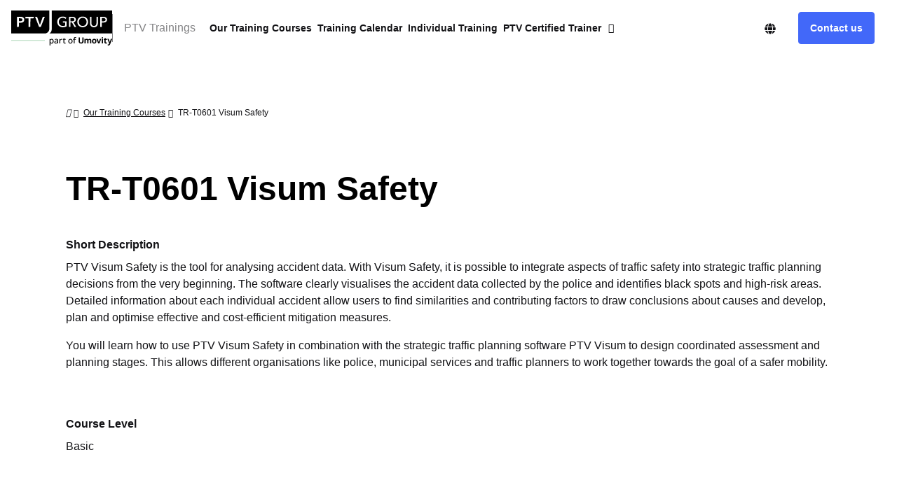

--- FILE ---
content_type: text/html; charset=utf-8
request_url: https://training.ptvgroup.com/en/courses/tr-t0601
body_size: 5543
content:
<!DOCTYPE html>
<html lang="en" class="h-100">
<head>

<meta charset="utf-8">
<!-- 
	This website is powered by TYPO3 - inspiring people to share!
	TYPO3 is a free open source Content Management Framework initially created by Kasper Skaarhoj and licensed under GNU/GPL.
	TYPO3 is copyright 1998-2026 of Kasper Skaarhoj. Extensions are copyright of their respective owners.
	Information and contribution at https://typo3.org/
-->


<link rel="icon" href="/typo3conf/ext/umovity_package/Resources/Public/Icons/favicon.ico" type="image/vnd.microsoft.icon">
<title>TR-T0601 Visum Safety: PTV Trainings</title>
<meta http-equiv="x-ua-compatible" content="IE=edge">
<meta name="generator" content="TYPO3 CMS">
<meta name="viewport" content="width=device-width, initial-scale=1">
<meta name="robots" content="index,follow">
<meta name="apple-mobile-web-app-capable" content="no">
<meta property="og:title" content="TR-T0601 Visum Safety">


<link rel="stylesheet" href="/typo3temp/assets/css/7015c8c4ac5ff815b57530b221005fc6.css?1714978432" media="all">
<link rel="stylesheet" href="/typo3conf/ext/umovity_package/Resources/Public/css/styles.css?1738318507" media="all">
<link rel="stylesheet" href="/typo3conf/ext/ptv_trainings/Resources/Public/css/overwrite-umovity.css?1713351934" media="all">






<script type="text/javascript">window.gdprAppliesGlobally=true;(function(){function a(e){if(!window.frames[e]){if(document.body&&document.body.firstChild){var t=document.body;var n=document.createElement("iframe");n.style.display="none";n.name=e;n.title=e;t.insertBefore(n,t.firstChild)}
else{setTimeout(function(){a(e)},5)}}}function e(n,r,o,c,s){function e(e,t,n,a){if(typeof n!=="function"){return}if(!window[r]){window[r]=[]}var i=false;if(s){i=s(e,t,n)}if(!i){window[r].push({command:e,parameter:t,callback:n,version:a})}}e.stub=true;function t(a){if(!window[n]||window[n].stub!==true){return}if(!a.data){return}
var i=typeof a.data==="string";var e;try{e=i?JSON.parse(a.data):a.data}catch(t){return}if(e[o]){var r=e[o];window[n](r.command,r.parameter,function(e,t){var n={};n[c]={returnValue:e,success:t,callId:r.callId};a.source.postMessage(i?JSON.stringify(n):n,"*")},r.version)}}
if(typeof window[n]!=="function"){window[n]=e;if(window.addEventListener){window.addEventListener("message",t,false)}else{window.attachEvent("onmessage",t)}}}e("__tcfapi","__tcfapiBuffer","__tcfapiCall","__tcfapiReturn");a("__tcfapiLocator");(function(e){
  var t=document.createElement("script");t.id="spcloader";t.type="text/javascript";t.async=true;t.src="https://sdk.privacy-center.org/"+e+"/loader.js?target="+document.location.hostname;t.charset="utf-8";var n=document.getElementsByTagName("script")[0];n.parentNode.insertBefore(t,n)})("592cd59d-eaaa-46e4-af67-4b4847a2b500")})();</script>
<script>(function(w,d,s,l,i){w[l]=w[l]||[];w[l].push({'gtm.start':
new Date().getTime(),event:'gtm.js'});var f=d.getElementsByTagName(s)[0],
j=d.createElement(s),dl=l!='dataLayer'?'&l='+l:'';j.async=true;j.src=
'https://www.googletagmanager.com/gtm.js?id='+i+dl;f.parentNode.insertBefore(j,f);
})(window,document,'script','dataLayer','GTM-WBX3RVP');</script>
</head>
<body class="d-flex flex-column h-100 overflow-hidden">
    <!-- Google Tag Manager (noscript) -->
<noscript><iframe src="https://www.googletagmanager.com/ns.html?id=GTM-WBX3RVP"
height="0" width="0" style="display:none;visibility:hidden"></iframe></noscript>
<!-- End Google Tag Manager (noscript) -->





<header class="nav d-flex px-3">
    <div class="d-flex w-100 justify-content-between align-items-center gap-lg-5 pe-2">
        <div class="d-flex align-items-center gap-4">
            <a class="logo py-auto" itemprop="publisher" itemscope="" itemtype="https://schema.org/Organization"
               href="https://www.ptvgroup.com">
                <meta itemprop="url" content="/">
                <div itemprop="logo" itemscope="" itemtype="https://schema.org/ImageObject">
                    <img alt="PTV Group Logo" class="logo-img" height="50" src="/typo3conf/ext/umovity_package/Resources/Public/images/PTV_Group_Umovity.svg"
                         itemprop="image">
                    <meta itemprop="url" content="">
                    <meta itemprop="width" content="191">
                    <meta itemprop="height" content="40">
                </div>
                <meta itemprop="name" content="PTV Group">
            </a>
            <div class="brand d-none d-lg-block">
                <div class="brand-title d-flex align-items-center gap-2">
                    <a href="/">
                        PTV Trainings
                    </a>
                </div>
            </div>
        </div>
        <div class="wrapper-nav-main d-flex flex-grow-1 flex-shrink-1">
            <nav class="nav-main d-none d-lg-block" role="navigation">
                
                    <ul>
                        
                            <li>
                                

        
        <a href="/en/courses" class="" title="Our Training Courses">
    
Our Training Courses
</a>

    



                                
                            </li>
                        
                            <li>
                                

        
        <a href="/en/training-calendar" class="" title="Training Calendar">
    
Training Calendar
</a>

    



                                
                            </li>
                        
                            <li>
                                

        
        <a href="/en/individual-training" class="" title="Individual Training">
    
Individual Training
</a>

    



                                
                            </li>
                        
                            <li>
                                

        
                <a class=" dropdown" href="#" >PTV Certified Trainer</a>
            
    



                                
                                    
                                <ul class="dropdown ">
                                    <li>
                                        <ul>
                                            
                                                <li>
                                                    
        <a href="/en/ptv-certified-trainer/programme" class="" title="Programme">
    
Programme
</a>

                                                </li>
                                            
                                                <li>
                                                    
        <a href="/en/ptv-certified-trainer/admission-exam" class="" title="Admission Exam">
    
Admission Exam
</a>

                                                </li>
                                            
                                        </ul>
                                    </li>
                                </ul>
                            
                                
                            </li>
                        
                    </ul>
                    
                
            </nav>
        </div>
        <div class="d-flex gap-2">
            
                <button language-switcher-toggle class="px-4 position-relative d-none d-lg-block">
                <span class="sr-only">Toggle Language Switcher</span>
                <i class="pointer-events-none">
                    <svg width="16" height="16" viewBox="0 0 16 16" fill="none" xmlns="http://www.w3.org/2000/svg">
                        <path d="M10.75 5C10.3125 2.21875 9.21875 0.25 8 0.25C6.75 0.25 5.6875 2.21875 5.21875 5H10.75ZM5 8C5 8.71875 5.03125 9.375 5.09375 10H10.875C10.9375 9.375 10.9688 8.71875 10.9688 8C10.9688 7.3125 10.9375 6.65625 10.875 6H5.09375C5.03125 6.65625 5 7.3125 5 8ZM15.125 5C14.25 2.90625 12.4375 1.25 10.1875 0.59375C10.9688 1.65625 11.4688 3.25 11.75 5H15.125ZM5.78125 0.59375C3.53125 1.25 1.71875 2.90625 0.84375 5H4.21875C4.5 3.25 5 1.65625 5.78125 0.59375ZM15.4688 6H11.875C11.9375 6.65625 12 7.34375 12 8C12 8.6875 11.9375 9.34375 11.875 10H15.4688C15.625 9.375 15.7188 8.71875 15.7188 8C15.7188 7.3125 15.625 6.65625 15.4688 6ZM4 8C4 7.34375 4.03125 6.65625 4.09375 6H0.5C0.34375 6.65625 0.25 7.3125 0.25 8C0.25 8.71875 0.34375 9.375 0.5 10H4.09375C4.03125 9.34375 4 8.6875 4 8ZM5.21875 11C5.6875 13.8125 6.75 15.75 8 15.75C9.21875 15.75 10.3125 13.8125 10.75 11H5.21875ZM10.1875 15.4375C12.4375 14.7812 14.25 13.125 15.125 11H11.75C11.5 12.7812 10.9688 14.375 10.1875 15.4375ZM0.84375 11C1.71875 13.125 3.53125 14.7812 5.78125 15.4375C5 14.375 4.5 12.7812 4.21875 11H0.84375Z"
                              fill="#131316"></path>
                    </svg>
                </i>
                <div class="language-switcher">
                    <div class="language-switcher-subheader">
                        please choose your
                    </div>
                    <div class="language-switcher-header text-purple">
                        Language
                    </div>
                    <ul class="links"><li hreflang="en">
                            <a 
                             href="https://training.ptvgroup.com/en/courses/tr-t0601"
                             class="is-active" 
                             hreflang="en">
                            English
                            </a>
                        </li><li hreflang="de">
                            <a 
                             href="https://training.ptvgroup.com/de/schulungen/tr-t0601"
                              
                             hreflang="de">
                            Deutsch
                            </a>
                        </li><li hreflang="fr">
                            <a 
                             href="https://training.ptvgroup.com/fr/courses/tr-t0601"
                              
                             hreflang="fr">
                            Français
                            </a>
                        </li><li hreflang="it">
                            <a 
                             href="https://training.ptvgroup.com/it/courses/tr-t0601"
                              
                             hreflang="it">
                            Italiano
                            </a>
                        </li><li hreflang="pl">
                            <a 
                             href="https://training.ptvgroup.com/pl/courses/tr-t0601"
                              
                             hreflang="pl">
                            Polski
                            </a>
                        </li><li hreflang="en-US">
                            <a 
                             href="https://training.ptvgroup.com/en-us/courses/tr-t0601"
                              
                             hreflang="en-US">
                            US-English
                            </a>
                        </li></ul>
                </div>
            </button>
            

            <div class="align-items-right px-2 d-none d-lg-flex">
                <a class="btn btn-primary" href="/en/contact">
                    Contact us
                </a>
            </div>
            <div class="nav-toggle d-lg-none pe-6"><i></i></div>
            <nav class="nav-mobile d-lg-none pb-6">
                <div class="nav-mobile-container">
                    <div class="mb-4">
                        
                            <ul>
                                
                                    <li>
                                        

        
        <a href="/en/courses" class="" title="Our Training Courses">
    
Our Training Courses
</a>

    



                                        
                                    </li>
                                
                                    <li>
                                        

        
        <a href="/en/training-calendar" class="" title="Training Calendar">
    
Training Calendar
</a>

    



                                        
                                    </li>
                                
                                    <li>
                                        

        
        <a href="/en/individual-training" class="" title="Individual Training">
    
Individual Training
</a>

    



                                        
                                    </li>
                                
                                    <li>
                                        

        
                <a class=" dropdown" href="#" >PTV Certified Trainer</a>
            
    



                                        
                                            
                                <ul class="dropdown ">
                                    <li>
                                        <ul>
                                            
                                                <li>
                                                    
        <a href="/en/ptv-certified-trainer/programme" class="" title="Programme">
    
Programme
</a>

                                                </li>
                                            
                                                <li>
                                                    
        <a href="/en/ptv-certified-trainer/admission-exam" class="" title="Admission Exam">
    
Admission Exam
</a>

                                                </li>
                                            
                                        </ul>
                                    </li>
                                </ul>
                            
                                        
                                    </li>
                                
                            </ul>
                            
                        
                    </div>
                    <div class="px-3 py-6">
                        <div class="fw-bold fs-5 text-uppercase">
                            please choose your
                        </div>
                        <div class="mb-4 fw-bold fs-2 text-purple">
                            Language
                        </div>
                        <form>
                            <select class="form-select" id="mobile-language-switch">
                                <option value="https://training.ptvgroup.com/en/courses/tr-t0601/">English<option value="https://training.ptvgroup.com/de/schulungen/tr-t0601/">Deutsch<option value="https://training.ptvgroup.com/fr/courses/tr-t0601/">Français<option value="https://training.ptvgroup.com/it/courses/tr-t0601/">Italiano<option value="https://training.ptvgroup.com/pl/courses/tr-t0601/">Polski<option value="https://training.ptvgroup.com/en-us/courses/tr-t0601/">US-English
                            </select>
                        </form>
                    </div>
                    <div class="px-3">
                        <a class="btn btn-primary" href="/en/contact">
                            Contact us
                        </a>
                    </div>
                </div>
            </nav>
        </div>
    </div>
</header>


<div class="wrapper-page">
    <section class="wrapper-main">
        <main role="main">
            
        
            
<div class="container content-start">
    <nav class="mt-5 mb-4">
        
            <div class=" breadcrumb">
                <ol class="d-flex">
                    
                        <li class="breadcrumb-item  home ">
                            
                                    
                                            <a href="/en/">
                                                <i class="fa-solid fa-house"></i>
                                            </a>
                                        
                                
                        </li>
                    
                        <li class="breadcrumb-item  ">
                            
                                    
                                            <span class="fa-solid fa-chevron-right px-1"></span>
                                            <a href="/en/courses">
                                                Our Training Courses
                                            </a>
                                        
                                
                        </li>
                    
                        <li class="breadcrumb-item   active">
                            
                                    <span class="fa-solid fa-chevron-right px-1"></span>
                                    TR-T0601 Visum Safety
                                
                        </li>
                    
                </ol>
            </div>
        
    </nav>
</div>

        
    
    <div class="content-header">
        
    </div>

    
        
                <div class="container content-start">
                    
                    <div class="kicker"></div>
                    <h1 class="display-5 fw-bolder text-black">TR-T0601 Visum Safety</h1>
                </div>
            
    
    




    <div class="container default mt-2 mt-lg-4 mb-2 mb-lg-4">
        <div id="c20329">
            
            
                



            
            
	

            

	<div class="ce-textpic ce-center ce-above">

			
					


	

		

		




		<header>
			

		
			<h4 class="">
				Short Description
			</h4>
		




			



		</header>
	



					





					<div class="content">
						<p>PTV Visum Safety is the tool for analysing accident data. With Visum Safety, it is possible to integrate aspects of traffic safety into strategic traffic planning decisions from the very beginning. The software clearly visualises the accident data collected by the police and identifies black spots and high-risk areas. Detailed information about each individual accident allow users to find similarities and contributing factors to draw conclusions about causes and develop, plan and optimise effective and cost-efficient mitigation measures.
</p>
<p>You will learn how to use PTV Visum Safety in combination with the strategic traffic planning software PTV Visum to design coordinated assessment and planning stages. This allows different organisations like police, municipal services and traffic planners to work together towards the goal of a safer mobility.</p>
					</div>
				
	</div>

            
                



            
            
                



            
        </div>
    </div>










    <div class="container default mt-2 mt-lg-4 mb-2 mb-lg-4">
        <div id="c25192">
            
            
                



            
            
	

            

	<div class="ce-textpic ce-center ce-above">

			
					


	

		

		




		<header>
			

		
			<h4 class="">
				Course Level
			</h4>
		




			



		</header>
	



					





					<div class="content">
						<p> Basic</p>
					</div>
				
	</div>

            
                



            
            
                



            
        </div>
    </div>










    <div class="container default mt-2 mt-lg-4 mb-2 mb-lg-4">
        <div id="c20328">
            
            
                



            
            
	

            

	<div class="ce-textpic ce-center ce-above">

			
					


	

		

		




		<header>
			

		
			<h4 class="">
				Target Group
			</h4>
		




			



		</header>
	



					





					<div class="content">
						<p> The course is aimed at traffic planner, safety experts or anyone with an interest in how to implement traffic safety in your planning process with PTV Visum Safety.</p>
					</div>
				
	</div>

            
                



            
            
                



            
        </div>
    </div>










    <div class="container default mt-2 mt-lg-4 mb-2 mb-lg-4">
        <div id="c20327">
            
            
                



            
            
	

            

	<div class="ce-textpic ce-center ce-above">

			
					


	

		

		




		<header>
			

		
			<h4 class="">
				Prerequisites
			</h4>
		




			



		</header>
	



					





					<div class="content">
						<p>Knowledge about traffic accident analysis are beneficial, skills in PTV Visum are not required.</p>
					</div>
				
	</div>

            
                



            
            
                



            
        </div>
    </div>










    <div class="container default mt-2 mt-lg-4 mb-2 mb-lg-4">
        <div id="c20326">
            
            
                



            
            
	

            

	<div class="ce-textpic ce-center ce-above">

			
					


	

		

		




		<header>
			

		
			<h4 class="">
				Duration
			</h4>
		




			



		</header>
	



					





					<div class="content">
						<p>1 Day
</p>
<p>Due to organizational and local conditions, the duration of the course may vary. Please note the details of your chosen course date before booking. </p>
					</div>
				
	</div>

            
                



            
            
                



            
        </div>
    </div>










    <div class="container default mt-2 mt-lg-4 mb-2 mb-lg-4">
        <div id="c20325">
            
            
                



            
            
	

            

	<div class="ce-textpic ce-center ce-above">

			
					


	

		

		




		<header>
			

		
			<h4 class="">
				Contents
			</h4>
		




			



		</header>
	



					





					<div class="content">
						<ul><li>Black Spot Management (BSM): Finding accident hot spots and investigating their causes. </li><li>Network Safety Management (NSM): Analyzing the network wide road safety situation</li><li> Road Safety Impact Assessment (RIA): Using Accident prediction models (APMs) for the evaluation of future planning alternatives</li></ul>
					</div>
				
	</div>

            
                



            
            
                



            
        </div>
    </div>










    <div class="container default mt-2 mt-lg-4 mb-2 mb-lg-4">
        <div id="c22042">
            
            
                



            
            
	

            

	<div class="ce-textpic ce-center ce-above">

			
					


	

		

		




		<header>
			

		
			<h4 class="">
				Next Course Dates
			</h4>
		




			



		</header>
	



					





					<div class="content">
						<p> The courses below are the next scheduled course dates. Check our <a href="/en/training-calendar">training calendar</a> to see all available dates or <a href="/en/contact">contact us</a> if you do not find a suitable date.</p>
					</div>
				
	</div>

            
                



            
            
                



            
        </div>
    </div>








            
    



<footer>
    <div class="container">
        <div class="row">
            
                
                    
                            




    <div class="container mt-2 mt-lg-4 mb-2 mb-lg-4">
        <div id="c33006">
            
            
                



            
            
            

    <div class="wrapper-imprint">
            <div class="container">
                <div class="row">
                    <div class="col-12">
                        <ul>
                            <li>&copy; PTV Planung Transport Verkehr GmbH 2025</li>
                            <li><a href="https://www.ptvgroup.com/en/terms-privacy/">Terms &amp; Privacy</a></li>
                            <li><a href="javascript:Didomi.preferences.show()">Cookie - Preferences</a></li>
                            <li><a href="https://www.ptvgroup.com/en/imprint/" target="_self" >Imprint</a></li>
                        </ul>
                    </div>
                </div>
            </div>
        </div>


            
                



            
            
                



            
        </div>
    </div>






                    
                
            
        </div>
    </div>
</footer>


        </main>
    </section>
</div>
<script src="/typo3conf/ext/umovity_package/Resources/Public/scripts/jquery.min.js?1689325743"></script>
<script src="/typo3conf/ext/form_crshield/Resources/Public/JavaScript/FormCrShield.js?1761653433"></script>
<script src="/typo3conf/ext/umovity_package/Resources/Public/scripts/dropdown.js?1716373357"></script>
<script src="/typo3conf/ext/umovity_package/Resources/Public/scripts/accordion.js?1705488228"></script>
<script src="/typo3conf/ext/ptv_forms/Resources/Public/js/ptv_forms.js?1715675587"></script>
<script src="/typo3conf/ext/ptv_trainings/Resources/Public/js/main.js?1744110340"></script>


</body>
</html>

--- FILE ---
content_type: text/css; charset=utf-8
request_url: https://training.ptvgroup.com/typo3conf/ext/ptv_trainings/Resources/Public/css/overwrite-umovity.css?1713351934
body_size: 834
content:
.tx-ptv-trainings form#filter-form>div {
    margin-left: -24px !important;
}



.success,
.alert-info,
.alert-info h3
{
    color: #ffffff;
    background-color: #29E085FF !important;
}



.alert-warning,
.alert-warning h3
{
    color: #ffffff;
    background-color: #FF4249;
}

.invoice-line.voucher {
    color: #18ba69;
}


/*table for courses*/

table.course-list {
    width:100%;
    color:#000000;
}

/* remove standard-styles */
table.course-list input[type='checkbox'] {
    -webkit-appearance: none;
    -moz-appearance: none;
    border:none;
    border-radius: 0;
    width: 100%
}

/* graceful degradation for ie8 */
table.course-list input[type='checkbox'] {
    width:auto;
    float:left;
    margin-right: .75em;
    background:transparent;
    border:none;
}

table.course-list input[type='checkbox']:checked,
table.course-list input[type='checkbox']:disabled,
table.course-list input[type='checkbox']:not(:checked) {
    background: transparent;
    position: relative;
    visibility: hidden;
    margin:0;
    padding:0;
}

table.course-list input[type='checkbox'] + label {
    cursor: pointer;
}

table.course-list input[type='checkbox']:checked + label::before,
table.course-list input[type='checkbox']:disabled + label::before,
table.course-list input[type='checkbox']:not(:checked) + label::before {
    content:' ';
    display:inline-block;
    width: 15px;
    height:15px;
    position: relative;
    top:0;
    left:0;
    border: 1px solid #bbb;
    background: white;
    box-shadow: inset 0 1px 1px 0 rgba(0,0,0,.1);
}

table.course-list input[type='checkbox']:hover  + label::before {
    background:red;
    box-shadow: inset 0 0 0 0 white;
}

table.course-list input[type='checkbox']:checked  + label::before {
    border: 1px solid #b40a0a;
    background:url("../img/checked.png") no-repeat red;
    display:inline-block;
}

table.course-list input[type="checkbox"]:disabled + label::before {
    background: #eee none repeat scroll 0 0;
    box-shadow: 0 0 0 0 white inset;
}


table.course-list tr td,
table.course-list tr th {
    padding: 8px 8px;
    line-height: 14px;
}


table.course-list tr td:nth-child(1) label {
    margin-left: 0.3rem;
}

table.course-list tr:nth-child(even) {
    background-color: #fff;
}

table.course-list tr:nth-child(odd) {
    background-color: unset;
}

table.course-list tr:nth-child(odd) td {
    border-left: #fff solid 1px;
}

table.course-list tr th {
    background-color: unset;
    color: #fff;
}

table.course-list tr th:nth-child(1) {
    width: 40px;
}

table.course-list tr th:nth-child(2) {
    width: 100px;
}

table.course-list tr th:nth-child(3) {
    width: 200px;
}

table.course-list tr th:nth-child(6){
    width: 260px;
}

table.course-list tr th:nth-child(7){
    width: 220px;
}
table.course-list tr th:nth-child(8){
    width: 100px;
}



--- FILE ---
content_type: application/javascript; charset=utf-8
request_url: https://training.ptvgroup.com/typo3conf/ext/umovity_package/Resources/Public/scripts/accordion.js?1705488228
body_size: 243
content:

$(function () {

    /*
    *
    * Accordion
    *
    * */

    $('.accordion dt').on('click', function (e) {
        e.preventDefault();
        $('dd').slideUp("fast");
        $('dt').removeClass('open').addClass("closed");
        if ($(this).next("dd").is(":hidden")) {
            $(this).next("dd").slideDown("fast");
            $(this).removeClass('closed').addClass("open");
        } else {
            $(this).children("dt").removeClass('closed').addClass("open");
        }
    });
});

--- FILE ---
content_type: application/javascript; charset=utf-8
request_url: https://training.ptvgroup.com/typo3conf/ext/umovity_package/Resources/Public/scripts/dropdown.js?1716373357
body_size: 705
content:
$(function () {





    /* The main navigation dropdown */
    $('nav.nav-main a.dropdown, .dropdown-language a.dropdown').on('click', function (e) {

        e.preventDefault();

        //remove all 'active' for every dropdown
        $('ul li a.dropdown').removeClass('active');
        $('.nav ul li a.dropdown').removeClass('active');

        //slideUp all dropdowns
        $('.nav-main ul li ul.dropdown').slideUp();
        $('.nav-lang ul li ul.dropdown').slideUp();

        var target = $(this).next('ul');
        if(target.is(':visible')){
            target.slideUp();
            $(this).removeClass('active');
        } else {
            target.slideDown();
            $(this).addClass('active');
        }
    });

    /* Main navigation*/
    $('.nav-toggle').click(function () {
        $(this).toggleClass('active');
        $('.nav-mobile').toggleClass('d-block');
        //$('.wrapper-nav-main').toggleClass('wrapper-nav-main--is-visible');
    });

    /* The main navigation dropdown */
    $('nav.nav-mobile a.dropdown').on('click', function (e) {
        e.preventDefault();

        $(this).toggleClass('active');

        //remove all 'active' for every dropdown
        $('.nav-mobile ul li a.dropdown').removeClass('active');

        //slideUp all dropdowns
        $('.nav-mobile ul li ul.dropdown').slideUp();
        $('.nav-lang ul li ul.dropdown').slideUp();

        var target = $(this).next('ul');

        if(target.is(':visible')){
            target.slideUp();
            $(this).removeClass('active');
        } else {
            target.slideDown();
            $(this).addClass('active');
        }
    });

    /* The language switcher dropdown */
    $('[language-switcher-toggle]').on('click', function (e) {
        $('[language-switcher-toggle]').toggleClass("active");

        //remove all 'active' for every dropdown
        $('.nav-main ul li.account a.dropdown').removeClass('active');

        //slideUp all dropdowns
        $('.nav-main ul li ul.dropdown').slideUp();

        $('.nav-lang ul li.language ul.dropdown').slideUp();
        $('.nav-lang ul li.language a.dropdown').removeClass('active');
    });

    $(document).on('click', function (e) {
        var target = e.target.tagName;
        if ( target !== 'A' && target !== 'a' && target !== 'I' && target !== 'i' && target !== 'BUTTON') {
            $('.nav ul li a').removeClass('active');
            $('.nav ul li ul.dropdown').slideUp();
            $('[language-switcher-toggle]').removeClass("active");
            $('.nav .nav-mobile ul li a').removeClass('active');
            $('.nav-mobile ul li ul.dropdown').slideUp();
        }
    });

    $(document).on("change","#mobile-language-switch",function () {
        const target = $(this).children("option:selected").val();
        const domain = location.protocol + '//' + location.host;


        if (target.startsWith(domain)) {
            window.location = target;
        }
    });

    $(document).ready(function() {
        console.log('ready');
        $('.nav-mobile ul li ul.dropdown.active').slideDown();
    });

});

--- FILE ---
content_type: application/javascript; charset=utf-8
request_url: https://training.ptvgroup.com/typo3conf/ext/ptv_forms/Resources/Public/js/ptv_forms.js?1715675587
body_size: 446
content:
const $ctSection2 = $("[id$='-section-2']");
const $ctSection3 = $("[id$='-section-3']");
const $ctSection4 = $("[id$='-section-4']");
const $ctSection5 = $("[id$='-section-5']");

const $ctAddSection2 = $("[id$='-addSection-2']");
const $ctAddSection3 = $("[id$='-addSection-3']");
const $ctAddSection4 = $("[id$='-addSection-4']");

$( window ).on( "load", function() {

    $ctSection2.hide();
    $ctSection3.hide();
    $ctSection4.hide();
    $ctSection5.hide();

    if ($($ctAddSection2).is(':checked')) {
        $ctSection2.show();
        $('label[for="' + $($ctAddSection2).attr('id') + '"]').text('Remove 2.Training');
    }

    if ($($ctAddSection3).is(':checked')) {
        $ctSection3.show();
        $('label[for="' + $($ctAddSection3).attr('id') + '"]').text('Remove 3.Training');
    }

    if ($($ctAddSection4).is(':checked')) {
        $ctSection4.show();
        $('label[for="' + $($ctAddSection4).attr('id') + '"]').text('Remove 4.Training');
    }

});

$(document).ready(function() {
    $ctAddSection2.click(function (event) {
        if (this.checked) {
            $(this).prop('checked', true); //check
            $ctSection2.slideToggle();
            $('label[for="' + $($ctAddSection2).attr('id') + '"]').text('Remove 2.Training');
        } else {
            $(this).prop('checked', false); //uncheck
            $ctSection2.slideToggle();
            $('label[for="' + $($ctAddSection2).attr('id') + '"]').text('Add another training');
        }
    });

    $ctAddSection3.click(function (event) {
        if (this.checked) {
            $(this).prop('checked', true); //check
            $ctSection3.slideToggle();
            $('label[for="' + $($ctAddSection3).attr('id') + '"]').text('Remove 3.Training');
        } else {
            $(this).prop('checked', false); //uncheck
            $ctSection3.slideToggle();
            $('label[for="' + $($ctAddSection3).attr('id') + '"]').text('Add another training');
        }
    });

    $ctAddSection4.click(function (event) {
        if (this.checked) {
            $(this).prop('checked', true); //check
            $ctSection4.slideToggle();
            $('label[for="' + $($ctAddSection4).attr('id') + '"]').text('Remove 4.Training');
        } else {
            $(this).prop('checked', false); //uncheck
            $ctSection4.slideToggle();
            $('label[for="' + $($ctAddSection4).attr('id') + '"]').text('Add another training');
        }
    });
});


--- FILE ---
content_type: image/svg+xml
request_url: https://training.ptvgroup.com/typo3conf/ext/umovity_package/Resources/Public/images/PTV_Group_Umovity.svg
body_size: 4702
content:
<?xml version="1.0" encoding="utf-8"?>
<!-- Generator: Adobe Illustrator 27.6.1, SVG Export Plug-In . SVG Version: 6.00 Build 0)  -->
<!DOCTYPE svg PUBLIC "-//W3C//DTD SVG 1.1//EN" "http://www.w3.org/Graphics/SVG/1.1/DTD/svg11.dtd" [
	<!ENTITY ns_extend "http://ns.adobe.com/Extensibility/1.0/">
	<!ENTITY ns_ai "http://ns.adobe.com/AdobeIllustrator/10.0/">
	<!ENTITY ns_graphs "http://ns.adobe.com/Graphs/1.0/">
	<!ENTITY ns_vars "http://ns.adobe.com/Variables/1.0/">
	<!ENTITY ns_imrep "http://ns.adobe.com/ImageReplacement/1.0/">
	<!ENTITY ns_sfw "http://ns.adobe.com/SaveForWeb/1.0/">
	<!ENTITY ns_custom "http://ns.adobe.com/GenericCustomNamespace/1.0/">
	<!ENTITY ns_adobe_xpath "http://ns.adobe.com/XPath/1.0/">
]>
<svg version="1.1" id="Layer_1" xmlns:x="&ns_extend;" xmlns:i="&ns_ai;" xmlns:graph="&ns_graphs;"
	 xmlns="http://www.w3.org/2000/svg" xmlns:xlink="http://www.w3.org/1999/xlink" x="0px" y="0px" viewBox="0 0 600 208.386"
	 style="enable-background:new 0 0 600 208.386;" xml:space="preserve">
<style type="text/css">
	.st0{fill:#91C99F;}
	.st1{fill:#FFFFFF;}
</style>
<metadata>
	<sfw  xmlns="&ns_sfw;">
		<slices></slices>
		<sliceSourceBounds  bottomLeftOrigin="true" height="208.386" width="600" x="200.5" y="-604.193"></sliceSourceBounds>
	</sfw>
</metadata>
<g>
	<g>
		<g>
			<path d="M241.293,169.022c3.258,0,5.868,1.165,7.83,3.492c1.962,2.328,2.943,5.803,2.943,10.424
				c0,4.555-0.998,8.022-2.993,10.399c-1.995,2.377-4.606,3.566-7.831,3.566c-2.029,0-3.69-0.374-4.987-1.123
				c-1.296-0.748-2.328-1.637-3.092-2.668h-0.349c0.066,0.599,0.14,1.305,0.224,2.12c0.083,0.815,0.125,1.537,0.125,2.17v10.972
				h-5.287v-38.853h4.289l0.749,3.591h0.249c0.764-1.131,1.787-2.094,3.067-2.893C237.509,169.421,239.197,169.022,241.293,169.022z
				 M240.046,173.361c-2.494,0-4.257,0.716-5.287,2.145c-1.032,1.43-1.564,3.624-1.597,6.584v0.797c0,3.127,0.499,5.52,1.497,7.183
				c0.997,1.662,2.826,2.494,5.486,2.494c2.194,0,3.823-0.898,4.887-2.693c1.064-1.796,1.595-4.14,1.595-7.032
				c0-2.926-0.541-5.237-1.621-6.933C243.928,174.209,242.273,173.361,240.046,173.361z"/>
			<path d="M268.724,169.022c3.358,0,5.877,0.74,7.555,2.22c1.679,1.481,2.519,3.8,2.519,6.958v18.205h-3.74l-1.047-3.74h-0.2
				c-1.165,1.463-2.386,2.535-3.666,3.216c-1.281,0.682-3.051,1.023-5.312,1.023c-2.427,0-4.439-0.657-6.034-1.971
				c-1.597-1.312-2.394-3.367-2.394-6.16c0-2.759,1.038-4.846,3.116-6.259c2.078-1.412,5.245-2.185,9.502-2.319l4.588-0.149v-1.497
				c0-1.961-0.448-3.349-1.347-4.164s-2.161-1.223-3.791-1.223c-1.363,0-2.677,0.2-3.94,0.599c-1.263,0.399-2.477,0.882-3.641,1.446
				l-1.695-3.84c1.263-0.664,2.717-1.222,4.363-1.671C265.207,169.247,266.928,169.022,268.724,169.022z M273.562,183.486
				l-3.591,0.1c-3.06,0.134-5.179,0.648-6.359,1.546c-1.181,0.898-1.771,2.129-1.771,3.691c0,1.396,0.416,2.41,1.247,3.042
				c0.831,0.632,1.913,0.947,3.243,0.947c2.06,0,3.782-0.581,5.162-1.746c1.379-1.163,2.07-2.909,2.07-5.236V183.486z"/>
			<path d="M299.696,169.022c1.064,0,2.045,0.083,2.943,0.25l-0.549,4.937c-0.864-0.231-1.762-0.349-2.693-0.349
				c-1.363,0-2.626,0.332-3.79,0.998c-1.165,0.666-2.103,1.621-2.818,2.868s-1.072,2.751-1.072,4.514v14.165h-5.287v-26.883h4.19
				l0.697,4.788h0.2c0.831-1.429,1.945-2.668,3.342-3.715C296.255,169.546,297.867,169.022,299.696,169.022z"/>
			<path d="M319.592,192.613c1.496,0,2.842-0.216,4.04-0.648v3.991c-0.566,0.267-1.33,0.49-2.295,0.673
				c-0.964,0.182-1.928,0.274-2.893,0.274c-1.463,0-2.801-0.25-4.015-0.748c-1.214-0.499-2.187-1.363-2.918-2.593
				s-1.096-2.943-1.096-5.138v-14.863h-3.74v-2.394l3.94-1.995l1.846-5.686h3.241v6.034h7.68v4.04h-7.68v14.763
				c0,1.463,0.357,2.543,1.072,3.241C317.489,192.264,318.428,192.613,319.592,192.613z"/>
			<path d="M364.679,182.938c0,4.455-1.147,7.898-3.441,10.324s-5.386,3.641-9.277,3.641c-2.428,0-4.58-0.541-6.459-1.621
				c-1.878-1.08-3.359-2.66-4.439-4.738c-1.08-2.078-1.621-4.613-1.621-7.606c0-4.455,1.131-7.889,3.392-10.299
				c2.261-2.41,5.352-3.617,9.277-3.617c2.46,0,4.63,0.541,6.508,1.621c1.878,1.081,3.358,2.653,4.439,4.714
				C364.138,177.419,364.679,179.945,364.679,182.938z M344.879,182.938c0,3.025,0.574,5.386,1.721,7.082
				c1.147,1.697,2.967,2.544,5.461,2.544c2.494,0,4.314-0.848,5.461-2.544c1.147-1.695,1.722-4.056,1.722-7.082
				c0-3.06-0.575-5.412-1.722-7.058c-1.147-1.646-2.984-2.468-5.51-2.468c-2.495,0-4.306,0.822-5.437,2.468
				C345.443,177.526,344.879,179.878,344.879,182.938z"/>
			<path d="M383.981,173.561h-6.633v22.843h-5.287v-22.843h-4.539v-2.494l4.539-1.646v-1.695c0-3.425,0.79-5.86,2.369-7.307
				c1.579-1.446,3.782-2.17,6.608-2.17c1.163,0,2.228,0.1,3.192,0.299c0.964,0.2,1.779,0.416,2.444,0.648l-1.347,4.04
				c-0.566-0.165-1.198-0.323-1.895-0.474c-0.699-0.149-1.415-0.224-2.145-0.224c-2.628,0-3.94,1.745-3.94,5.236v1.746h6.633
				V173.561z"/>
			<path d="M429.96,160.8v23.038c0,2.63-0.589,4.937-1.766,6.916c-1.177,1.982-2.878,3.499-5.102,4.554
				c-2.225,1.056-4.855,1.584-7.89,1.584c-4.579,0-8.134-1.174-10.667-3.519c-2.533-2.346-3.8-5.557-3.8-9.632V160.8h7.525v21.796
				c0,2.744,0.552,4.757,1.656,6.04c1.104,1.283,2.931,1.924,5.48,1.924c2.468,0,4.257-0.646,5.37-1.935
				c1.112-1.291,1.669-3.316,1.669-6.076V160.8H429.96z"/>
			<path d="M459.182,196.404h-7.428v-15.903c0-1.964-0.328-3.437-0.985-4.42c-0.658-0.982-1.693-1.473-3.105-1.473
				c-1.9,0-3.281,0.699-4.141,2.094c-0.86,1.396-1.291,3.694-1.291,6.892v12.809h-7.427v-27.227h5.673l0.999,3.483h0.414
				c0.73-1.251,1.785-2.228,3.166-2.936c1.379-0.706,2.962-1.059,4.749-1.059c4.075,0,6.835,1.331,8.281,3.994h0.657
				c0.731-1.267,1.806-2.249,3.228-2.947c1.42-0.699,3.023-1.047,4.809-1.047c3.085,0,5.419,0.791,7.002,2.375
				c1.583,1.583,2.374,4.119,2.374,7.61v17.754h-7.452v-15.903c0-1.964-0.328-3.437-0.987-4.42
				c-0.657-0.982-1.693-1.473-3.105-1.473c-1.818,0-3.177,0.649-4.079,1.948c-0.901,1.299-1.352,3.361-1.352,6.186V196.404z"/>
			<path d="M506.628,182.742c0,4.431-1.168,7.899-3.507,10.399c-2.337,2.5-5.592,3.751-9.765,3.751c-2.615,0-4.92-0.572-6.916-1.718
				c-1.997-1.145-3.532-2.788-4.603-4.93c-1.071-2.144-1.607-4.644-1.607-7.501c0-4.449,1.16-7.907,3.481-10.375
				c2.322-2.467,5.586-3.701,9.79-3.701c2.614,0,4.92,0.568,6.916,1.704c1.997,1.137,3.532,2.769,4.603,4.895
				C506.092,177.392,506.628,179.885,506.628,182.742z M487.803,182.742c0,2.694,0.442,4.732,1.328,6.113
				c0.884,1.379,2.326,2.069,4.323,2.069c1.981,0,3.404-0.685,4.274-2.058c0.869-1.372,1.304-3.413,1.304-6.124
				c0-2.694-0.438-4.717-1.315-6.065c-0.877-1.347-2.314-2.021-4.311-2.021c-1.981,0-3.409,0.671-4.286,2.01
				C488.241,178.005,487.803,180.031,487.803,182.742z"/>
			<path d="M516.864,196.404l-10.375-27.227h7.769l5.26,15.513c0.536,1.689,0.884,3.547,1.047,5.577h0.195
				c0.097-1.834,0.462-3.694,1.096-5.577l5.236-15.513h7.768l-10.374,27.227H516.864z"/>
			<path d="M537.942,162.139c0-2.419,1.348-3.628,4.042-3.628s4.042,1.209,4.042,3.628c0,1.153-0.337,2.05-1.011,2.692
				c-0.673,0.64-1.684,0.961-3.032,0.961C539.29,165.792,537.942,164.574,537.942,162.139z M545.686,196.404h-7.427v-27.227h7.427
				V196.404z"/>
			<path d="M564.451,190.973c1.299,0,2.857-0.284,4.675-0.853v5.528c-1.851,0.829-4.124,1.243-6.819,1.243
				c-2.971,0-5.135-0.752-6.49-2.254c-1.355-1.501-2.033-3.754-2.033-6.757v-13.128h-3.556v-3.14l4.092-2.485l2.142-5.748h4.75
				v5.797h7.622v5.576h-7.622v13.128c0,1.055,0.296,1.834,0.888,2.337C562.693,190.722,563.477,190.973,564.451,190.973z"/>
			<path d="M571.629,169.177h8.134l5.139,15.318c0.438,1.331,0.738,2.907,0.901,4.725h0.147c0.178-1.673,0.527-3.247,1.047-4.725
				l5.04-15.318H600l-11.518,30.709c-1.056,2.841-2.562,4.968-4.517,6.381c-1.957,1.412-4.242,2.118-6.856,2.118
				c-1.283,0-2.542-0.138-3.776-0.414v-5.893c0.893,0.211,1.867,0.316,2.923,0.316c1.315,0,2.463-0.402,3.446-1.205
				c0.982-0.803,1.75-2.017,2.302-3.641l0.438-1.339L571.629,169.177z"/>
		</g>
	</g>
	<g>
		<rect y="176.99" class="st0" width="199.845" height="2.989"/>
	</g>
	<g>
		<path d="M241.046,0v109.063c0,22.812-15.042,27.265-15.042,27.265H600V0H241.046z"/>
		<path class="st1" d="M307.043,72.25h13.426v16.849c-3.506,1.882-8.466,2.991-14.108,2.991c-14.454,0-23.349-10.776-23.349-24.288
			c0-13.251,8.895-24.286,23.091-24.286c6.924,0,12.827,2.652,16.421,6.585l5.898-6.156c-4.962-4.79-12.823-7.868-22.407-7.868
			c-18.384,0-32.236,12.828-32.236,31.724c0,18.643,13.425,31.901,32.324,31.901c8.893,0,16.421-1.881,22.747-5.303V65.068h-21.807
			V72.25z"/>
		<path class="st1" d="M506.681,75.245c0,8.296-3.764,16.844-15.054,16.844c-11.285,0-15.048-8.548-15.048-16.844V37.618h-8.466
			v38.138c0,12.398,7.525,23.946,23.514,23.946c15.993,0,23.521-11.548,23.521-23.946V37.618h-8.466V75.245z"/>
		<path class="st1" d="M351.869,64.128V44.8h10.345c7.358,0,13.601,2.307,13.601,9.579c0,7.269-6.243,9.749-14.202,9.749H351.869z
			 M369.653,70.368c8.643-1.453,14.716-7.095,14.716-15.989c0-12.316-9.838-16.761-21.556-16.761H343.4v60.545h8.469V71.228h9.067
			l15.391,26.935h10.258L369.653,70.368z"/>
		<path class="st1" d="M546.884,64.386h-8.98V44.8h9.156c7.954,0,13.941,2.397,13.941,9.663
			C561.001,61.648,555.18,64.386,546.884,64.386 M547.91,37.618h-18.473v60.545h8.466V71.567h9.581
			c12.577,0,22.062-4.959,22.062-17.104C569.547,42.661,561.001,37.618,547.91,37.618"/>
		<path class="st1" d="M424.829,92.089c-13.86,0-22.839-10.776-22.839-24.287c0-13.251,8.898-24.286,22.839-24.286
			c14.107,0,23.001,11.035,23.001,24.286C447.831,81.314,438.848,92.089,424.829,92.089 M424.829,36.077
			c-18.392,0-31.982,12.828-31.982,31.725c0,18.643,13.59,31.901,31.982,31.901c18.465,0,32.156-13.258,32.156-31.901
			C456.985,48.905,443.294,36.077,424.829,36.077"/>
		<path d="M0,0v136.329h199.214c14.999,0,27.267-12.267,27.267-27.265V0H0z"/>
		<path class="st1" d="M84.595,46.678l18.646,0.007V98.24h6.491c2.332,0,4.192-1.914,4.192-4.244l0.199-47.311h16.524
			c2.016,0,3.356-1.214,3.356-3.509l0.011-5.987l-49.42-0.006V46.678z"/>
		<path class="st1" d="M186.962,40.144L171.411,84.29h-1.242l-15.554-44.146c-0.718-2.22-2.461-2.943-5.641-2.943h-7.239
			l24.173,61.128h9.762l24.174-61.128h-7.24C189.43,37.201,187.68,37.924,186.962,40.144"/>
		<path class="st1" d="M52.912,63.883h-7.599V46.347h7.943c6.736,0,13.21,1.296,13.21,8.548
			C66.466,62.157,59.992,63.883,52.912,63.883 M54.382,37.198H34.429l-0.012,61.06h6.759c2.334,0,4.194-1.917,4.194-4.252V73.03
			h8.318c12.954,0,23.743-4.663,23.743-18.135C77.431,42.124,68.364,37.198,54.382,37.198"/>
	</g>
</g>
</svg>


--- FILE ---
content_type: application/javascript; charset=utf-8
request_url: https://training.ptvgroup.com/typo3conf/ext/ptv_trainings/Resources/Public/js/main.js?1744110340
body_size: 1358
content:


$(window).bind('pageshow',function(e){
    if (e.persisted) {
        alert("pageshow event handler called.  The page was just restored from the Page Cache.");
    } else {
        var anyBoxesChecked = false;
        $(':checkbox').each(function () {
            if ($(this).is(":checked")) {
                anyBoxesChecked = true;
            }
        });

        if(anyBoxesChecked == true){
            $('.bt_shoppingcart').hide().fadeIn(500).css("visibility", "visible");
        } else {
            $('.bt_shoppingcart').css("visibility", "hidden");
        }
        $('#overlay-loader')
            .hide()
    }
});


$(document).ready(function(){

    var checkbox = $('table#table-courses :checkbox');
    var checkbox_list = $('table.course-list :checkbox');

    $('.bt_shoppingcart').css("visibility", "hidden").show();

    $('#overlay-loader')
        .hide()
        .ajaxStart(function () {
            $(this).fadeIn(100);
        })
        .ajaxStop(function () {
            $(this).fadeOut(100);
        });

    $('#product-filter, #language-filter, #level-filter, #region-filter').change(function () {
        $('#overlay-loader').show();
        $("#filter-form").submit();
    });

    /* List form*/
    $('#list-form, #voucher-form').bind('submit', function (e) {
        $(this).loader('show');
        return true;
    });

    $('a.bt_remove').click(function(){
        $(this).loader('show');
    });

    checkbox.change(function () {
        var anyBoxesChecked = false;
        $(':checkbox').each(function () {
            if ($(this).is(":checked")) {
                anyBoxesChecked = true;
            }
        });
        if(anyBoxesChecked == true){
            $('.bt_shoppingcart').hide().fadeIn(500).css("visibility", "visible");
        } else {
            $('.bt_shoppingcart').css("visibility", "hidden").show();
        }
    });

    checkbox_list.change(function () {

        var anyBoxesChecked = false;
        $(':checkbox').each(function () {
            if ($(this).is(":checked")) {
                anyBoxesChecked = true;
            }
        });

        if(anyBoxesChecked == true){
            $('.bt_shoppingcart').hide().fadeIn(500).css("visibility", "visible");
        } else {
            $('.bt_shoppingcart').css("visibility", "hidden").show();
        }
    });

    checkbox_list.change(function () {
        $('input[type="checkbox"]').not(this).prop('checked', false);
    });


    //
    // manage checkbox for alternative invoicing address
    //

    $( "#alternative-invoice-checkbox" ).on( "click", function() {
        $( "#alternative-invoice" ).slideToggle( "slow", function() {
            // Animation complete.
        });
    });

    const returnArray = [];
    const formArray = $("#newRegistrationForm" ).serializeArray();

    for (let i = 0; i < formArray.length; i++){
        if(formArray[i]['name'].replace('tx_ptvtrainings_pi1[newRegistration]','').indexOf("inv") === 1) {
            if((formArray[i]['value'] !== '') && (formArray[i]['value'] !== '0' )) {
                returnArray.push([formArray[i]['name']]);
            }
        }
    }

    if(returnArray.length > 0) {
        $( "#alternative-invoice-checkbox" ).prop('checked', true);
        $( "#alternative-invoice" ).show();
    }


    // 12ab-1234567-1234
    $("#newPaymentForm #invoiceNumber").keypress(function(e){
        if(e.keyCode != 8){
            var text = this.value;
            if(text.length == 4 || text.length == 12){
                this.value=text+'-';
            }
        }
    });

    $( "#newPaymentForm #invoiceAmount" ).on( "keypress", function (e) {
        var value = String.fromCharCode(e.keyCode);
        var position = e.target.selectionStart;
        var current = this.value.substring(0, position) + value + this.value.substring(position);

        // 1111 | | 1.11 - 1111.11 | 1,111 | 1,111.11
        var regex = /^(\d{0,4})$|^(\d{1,4})(\.)(\d{0,2})$|^(\d)(,)(\d{0,3})$|^(\d)(,)(\d{0,3})(\.)(\d{0,2})$/;

        if (!regex.test(current)) {
            e.preventDefault();
        }
    });


    $( "#newPaymentForm #invoiceAmount" ).on( "keyup", function(e) {
       const value = this.value.replace(/\,/g, '');
       const number =  new Intl.NumberFormat('en-US', {
           style: 'currency',
           currency: 'EUR',
          }).format(
          value,
       )
        $("#newPaymentForm #invoiceAmountHelp").text(number);
    } );
});